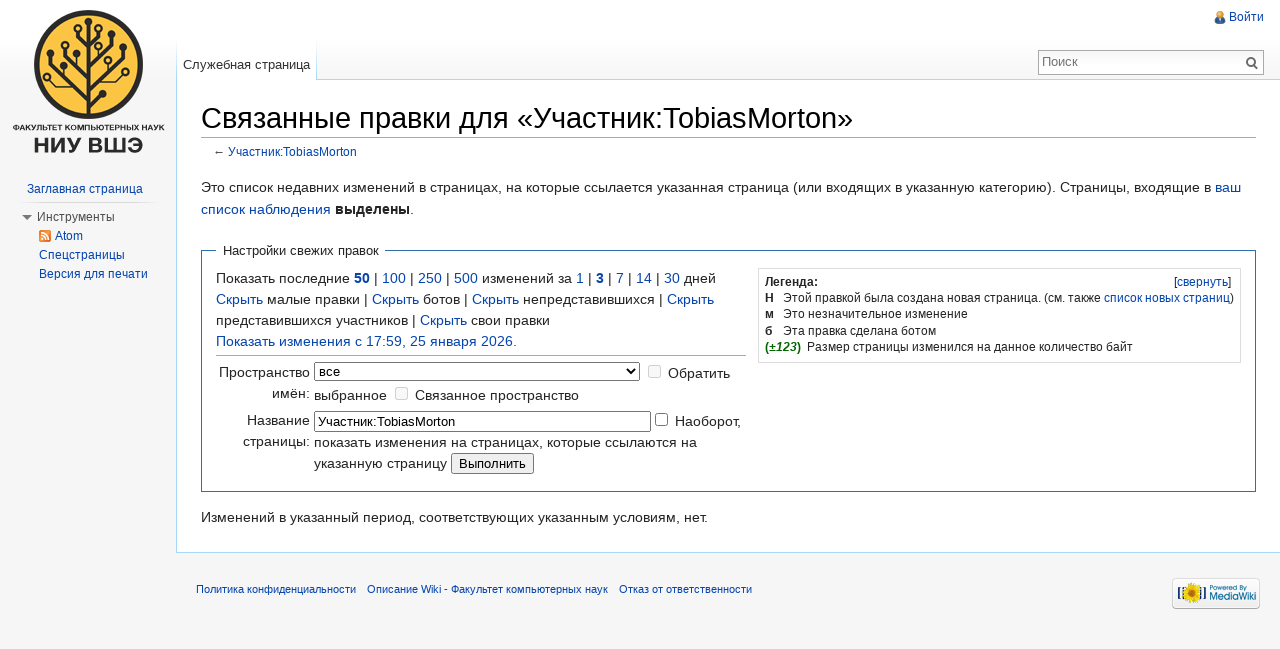

--- FILE ---
content_type: text/html; charset=UTF-8
request_url: http://wiki.cs.hse.ru/index.php?title=%D0%A1%D0%BB%D1%83%D0%B6%D0%B5%D0%B1%D0%BD%D0%B0%D1%8F:%D0%A1%D0%B2%D1%8F%D0%B7%D0%B0%D0%BD%D0%BD%D1%8B%D0%B5_%D0%BF%D1%80%D0%B0%D0%B2%D0%BA%D0%B8&hidemyself=0&hidebots=0&days=3&target=%D0%A3%D1%87%D0%B0%D1%81%D1%82%D0%BD%D0%B8%D0%BA%3ATobiasMorton
body_size: 6141
content:
<!DOCTYPE html>
<html lang="ru" dir="ltr" class="client-nojs">
<head>
<meta charset="UTF-8" />
<title>Связанные правки для «Участник:TobiasMorton» — Wiki - Факультет компьютерных наук</title>
<meta http-equiv="X-UA-Compatible" content="IE=EDGE" />
<meta name="generator" content="MediaWiki 1.23.2" />
<meta name="robots" content="noindex,nofollow" />
<link rel="shortcut icon" href="/skins/favicon.ico" />
<link rel="search" type="application/opensearchdescription+xml" href="/opensearch_desc.php" title="Wiki - Факультет компьютерных наук (ru)" />
<link rel="EditURI" type="application/rsd+xml" href="http://wiki.cs.hse.ru/api.php?action=rsd" />
<link rel="copyright" href="/Wiki_-_%D0%A4%D0%B0%D0%BA%D1%83%D0%BB%D1%8C%D1%82%D0%B5%D1%82_%D0%BA%D0%BE%D0%BC%D0%BF%D1%8C%D1%8E%D1%82%D0%B5%D1%80%D0%BD%D1%8B%D1%85_%D0%BD%D0%B0%D1%83%D0%BA:%D0%9E%D0%BF%D0%B8%D1%81%D0%B0%D0%BD%D0%B8%D0%B5" />
<link rel="alternate" type="application/atom+xml" title="«Служебная:Связанные правки» — Atom-лента" href="/api.php?days=3&amp;limit=50&amp;target=%D0%A3%D1%87%D0%B0%D1%81%D1%82%D0%BD%D0%B8%D0%BA%3ATobiasMorton&amp;action=feedrecentchanges&amp;feedformat=atom" />
<link rel="alternate" type="application/atom+xml" title="Wiki - Факультет компьютерных наук — Atom-лента" href="/index.php?title=%D0%A1%D0%BB%D1%83%D0%B6%D0%B5%D0%B1%D0%BD%D0%B0%D1%8F:%D0%A1%D0%B2%D0%B5%D0%B6%D0%B8%D0%B5_%D0%BF%D1%80%D0%B0%D0%B2%D0%BA%D0%B8&amp;feed=atom" />
<link rel="stylesheet" href="http://wiki.cs.hse.ru/load.php?debug=false&amp;lang=ru&amp;modules=mediawiki.legacy.commonPrint%2Cshared%7Cmediawiki.skinning.interface%7Cmediawiki.special.changeslist%7Cmediawiki.special.changeslist.legend%7Cmediawiki.ui.button%7Cskins.vector.styles&amp;only=styles&amp;skin=vector&amp;*" />
<meta name="ResourceLoaderDynamicStyles" content="" />
<link rel="stylesheet" href="http://wiki.cs.hse.ru/load.php?debug=false&amp;lang=ru&amp;modules=site&amp;only=styles&amp;skin=vector&amp;*" />
<style>a:lang(ar),a:lang(kk-arab),a:lang(mzn),a:lang(ps),a:lang(ur){text-decoration:none}
/* cache key: wiki_cs:resourceloader:filter:minify-css:7:58586133cd57373dc097ce6780f32e37 */</style>
<script src="http://wiki.cs.hse.ru/load.php?debug=false&amp;lang=ru&amp;modules=startup&amp;only=scripts&amp;skin=vector&amp;*"></script>
<script>if(window.mw){
mw.config.set({"wgCanonicalNamespace":"Special","wgCanonicalSpecialPageName":"Recentchangeslinked","wgNamespaceNumber":-1,"wgPageName":"Служебная:Связанные_правки","wgTitle":"Связанные правки","wgCurRevisionId":0,"wgRevisionId":0,"wgArticleId":0,"wgIsArticle":false,"wgIsRedirect":false,"wgAction":"view","wgUserName":null,"wgUserGroups":["*"],"wgCategories":[],"wgBreakFrames":true,"wgPageContentLanguage":"ru","wgPageContentModel":"wikitext","wgSeparatorTransformTable":[",\t."," \t,"],"wgDigitTransformTable":["",""],"wgDefaultDateFormat":"dmy","wgMonthNames":["","январь","февраль","март","апрель","май","июнь","июль","август","сентябрь","октябрь","ноябрь","декабрь"],"wgMonthNamesShort":["","янв","фев","мар","апр","май","июн","июл","авг","сен","окт","ноя","дек"],"wgRelevantPageName":"Служебная:Связанные_правки","wgIsProbablyEditable":false,"wgWikiEditorEnabledModules":{"toolbar":true,"dialogs":true,"hidesig":true,"preview":true,"previewDialog":false,"publish":true}});
}</script><script>if(window.mw){
mw.loader.implement("user.options",function($,jQuery){mw.user.options.set({"ccmeonemails":0,"cols":80,"date":"default","diffonly":0,"disablemail":0,"editfont":"default","editondblclick":0,"editsectiononrightclick":0,"enotifminoredits":0,"enotifrevealaddr":0,"enotifusertalkpages":1,"enotifwatchlistpages":1,"extendwatchlist":0,"fancysig":0,"forceeditsummary":0,"gender":"unknown","hideminor":0,"hidepatrolled":0,"imagesize":2,"math":1,"minordefault":0,"newpageshidepatrolled":0,"nickname":"","norollbackdiff":0,"numberheadings":0,"previewonfirst":0,"previewontop":1,"rcdays":7,"rclimit":50,"rows":25,"showhiddencats":0,"shownumberswatching":1,"showtoolbar":1,"skin":"vector","stubthreshold":0,"thumbsize":2,"underline":2,"uselivepreview":0,"usenewrc":0,"watchcreations":1,"watchdefault":1,"watchdeletion":0,"watchlistdays":3,"watchlisthideanons":0,"watchlisthidebots":0,"watchlisthideliu":0,"watchlisthideminor":0,"watchlisthideown":0,"watchlisthidepatrolled":0,"watchmoves":0,"wllimit":250,
"useeditwarning":1,"prefershttps":1,"usebetatoolbar":1,"usebetatoolbar-cgd":1,"wikieditor-preview":1,"wikieditor-publish":1,"language":"ru","variant-gan":"gan","variant-iu":"iu","variant-kk":"kk","variant-ku":"ku","variant-shi":"shi","variant-sr":"sr","variant-tg":"tg","variant-uz":"uz","variant-zh":"zh","searchNs0":true,"searchNs1":false,"searchNs2":false,"searchNs3":false,"searchNs4":false,"searchNs5":false,"searchNs6":false,"searchNs7":false,"searchNs8":false,"searchNs9":false,"searchNs10":false,"searchNs11":false,"searchNs12":false,"searchNs13":false,"searchNs14":false,"searchNs15":false,"variant":"ru"});},{},{});mw.loader.implement("user.tokens",function($,jQuery){mw.user.tokens.set({"editToken":"+\\","patrolToken":false,"watchToken":false});},{},{});
/* cache key: wiki_cs:resourceloader:filter:minify-js:7:b320d384680aafba3abb4bb3f6f4ff59 */
}</script>
<script>if(window.mw){
mw.loader.load(["mediawiki.special.recentchanges","mediawiki.page.startup","mediawiki.legacy.wikibits","mediawiki.legacy.ajax","skins.vector.js"]);
}</script>
<!--[if lt IE 7]><style type="text/css">body{behavior:url("/skins/vector/csshover.min.htc")}</style><![endif]--></head>
<body class="mediawiki ltr sitedir-ltr ns--1 ns-special mw-special-Recentchangeslinked page-Служебная_Связанные_правки skin-vector action-view vector-animateLayout">
		<div id="mw-page-base" class="noprint"></div>
		<div id="mw-head-base" class="noprint"></div>
		<div id="content" class="mw-body" role="main">
			<a id="top"></a>
			<div id="mw-js-message" style="display:none;"></div>
						<h1 id="firstHeading" class="firstHeading" lang="ru"><span dir="auto">Связанные правки для «Участник:TobiasMorton»</span></h1>
						<div id="bodyContent">
								<div id="contentSub">← <a href="/%D0%A3%D1%87%D0%B0%D1%81%D1%82%D0%BD%D0%B8%D0%BA:TobiasMorton" title="Участник:TobiasMorton">Участник:TobiasMorton</a></div>
												<div id="jump-to-nav" class="mw-jump">
					Перейти к:					<a href="#mw-navigation">навигация</a>, 					<a href="#p-search">поиск</a>
				</div>
				<div id="mw-content-text"><div class="mw-specialpage-summary">
<p>Это список недавних изменений в страницах, на которые ссылается указанная страница (или входящих в указанную категорию).
Страницы, входящие в <a href="/%D0%A1%D0%BB%D1%83%D0%B6%D0%B5%D0%B1%D0%BD%D0%B0%D1%8F:%D0%A1%D0%BF%D0%B8%D1%81%D0%BE%D0%BA_%D0%BD%D0%B0%D0%B1%D0%BB%D1%8E%D0%B4%D0%B5%D0%BD%D0%B8%D1%8F" title="Служебная:Список наблюдения">ваш список наблюдения</a> <b>выделены</b>.
</p>
</div>
<fieldset class="rcoptions">
<legend>Настройки свежих правок</legend>
<div class="mw-changeslist-legend"><b>Легенда:</b><div class="mw-collapsible-content"><dl>
<dt class="newpage">Н</dt>
<dd>Этой правкой была создана новая страница. (см. также <a href="/%D0%A1%D0%BB%D1%83%D0%B6%D0%B5%D0%B1%D0%BD%D0%B0%D1%8F:%D0%9D%D0%BE%D0%B2%D1%8B%D0%B5_%D1%81%D1%82%D1%80%D0%B0%D0%BD%D0%B8%D1%86%D1%8B" title="Служебная:Новые страницы">список новых страниц</a>)</dd>
<dt class="minoredit">м</dt>
<dd>Это незначительное изменение</dd>
<dt class="botedit">б</dt>
<dd>Эта правка сделана ботом</dd>
<dt class="mw-plusminus-pos">(<i>±123</i>)</dt>
<dd class="mw-changeslist-legend-plusminus">Размер страницы изменился на данное количество байт</dd>
</dl>
</div></div>
Показать последние <a href="/index.php?title=%D0%A1%D0%BB%D1%83%D0%B6%D0%B5%D0%B1%D0%BD%D0%B0%D1%8F:%D0%A1%D0%B2%D1%8F%D0%B7%D0%B0%D0%BD%D0%BD%D1%8B%D0%B5_%D0%BF%D1%80%D0%B0%D0%B2%D0%BA%D0%B8&amp;limit=50&amp;hidebots=0&amp;days=3&amp;target=%D0%A3%D1%87%D0%B0%D1%81%D1%82%D0%BD%D0%B8%D0%BA%3ATobiasMorton" title="Служебная:Связанные правки"><strong>50</strong></a> | <a href="/index.php?title=%D0%A1%D0%BB%D1%83%D0%B6%D0%B5%D0%B1%D0%BD%D0%B0%D1%8F:%D0%A1%D0%B2%D1%8F%D0%B7%D0%B0%D0%BD%D0%BD%D1%8B%D0%B5_%D0%BF%D1%80%D0%B0%D0%B2%D0%BA%D0%B8&amp;limit=100&amp;hidebots=0&amp;days=3&amp;target=%D0%A3%D1%87%D0%B0%D1%81%D1%82%D0%BD%D0%B8%D0%BA%3ATobiasMorton" title="Служебная:Связанные правки">100</a> | <a href="/index.php?title=%D0%A1%D0%BB%D1%83%D0%B6%D0%B5%D0%B1%D0%BD%D0%B0%D1%8F:%D0%A1%D0%B2%D1%8F%D0%B7%D0%B0%D0%BD%D0%BD%D1%8B%D0%B5_%D0%BF%D1%80%D0%B0%D0%B2%D0%BA%D0%B8&amp;limit=250&amp;hidebots=0&amp;days=3&amp;target=%D0%A3%D1%87%D0%B0%D1%81%D1%82%D0%BD%D0%B8%D0%BA%3ATobiasMorton" title="Служебная:Связанные правки">250</a> | <a href="/index.php?title=%D0%A1%D0%BB%D1%83%D0%B6%D0%B5%D0%B1%D0%BD%D0%B0%D1%8F:%D0%A1%D0%B2%D1%8F%D0%B7%D0%B0%D0%BD%D0%BD%D1%8B%D0%B5_%D0%BF%D1%80%D0%B0%D0%B2%D0%BA%D0%B8&amp;limit=500&amp;hidebots=0&amp;days=3&amp;target=%D0%A3%D1%87%D0%B0%D1%81%D1%82%D0%BD%D0%B8%D0%BA%3ATobiasMorton" title="Служебная:Связанные правки">500</a> изменений за <a href="/index.php?title=%D0%A1%D0%BB%D1%83%D0%B6%D0%B5%D0%B1%D0%BD%D0%B0%D1%8F:%D0%A1%D0%B2%D1%8F%D0%B7%D0%B0%D0%BD%D0%BD%D1%8B%D0%B5_%D0%BF%D1%80%D0%B0%D0%B2%D0%BA%D0%B8&amp;days=1&amp;from=&amp;hidebots=0&amp;target=%D0%A3%D1%87%D0%B0%D1%81%D1%82%D0%BD%D0%B8%D0%BA%3ATobiasMorton" title="Служебная:Связанные правки">1</a> | <a href="/index.php?title=%D0%A1%D0%BB%D1%83%D0%B6%D0%B5%D0%B1%D0%BD%D0%B0%D1%8F:%D0%A1%D0%B2%D1%8F%D0%B7%D0%B0%D0%BD%D0%BD%D1%8B%D0%B5_%D0%BF%D1%80%D0%B0%D0%B2%D0%BA%D0%B8&amp;days=3&amp;from=&amp;hidebots=0&amp;target=%D0%A3%D1%87%D0%B0%D1%81%D1%82%D0%BD%D0%B8%D0%BA%3ATobiasMorton" title="Служебная:Связанные правки"><strong>3</strong></a> | <a href="/index.php?title=%D0%A1%D0%BB%D1%83%D0%B6%D0%B5%D0%B1%D0%BD%D0%B0%D1%8F:%D0%A1%D0%B2%D1%8F%D0%B7%D0%B0%D0%BD%D0%BD%D1%8B%D0%B5_%D0%BF%D1%80%D0%B0%D0%B2%D0%BA%D0%B8&amp;days=7&amp;from=&amp;hidebots=0&amp;target=%D0%A3%D1%87%D0%B0%D1%81%D1%82%D0%BD%D0%B8%D0%BA%3ATobiasMorton" title="Служебная:Связанные правки">7</a> | <a href="/index.php?title=%D0%A1%D0%BB%D1%83%D0%B6%D0%B5%D0%B1%D0%BD%D0%B0%D1%8F:%D0%A1%D0%B2%D1%8F%D0%B7%D0%B0%D0%BD%D0%BD%D1%8B%D0%B5_%D0%BF%D1%80%D0%B0%D0%B2%D0%BA%D0%B8&amp;days=14&amp;from=&amp;hidebots=0&amp;target=%D0%A3%D1%87%D0%B0%D1%81%D1%82%D0%BD%D0%B8%D0%BA%3ATobiasMorton" title="Служебная:Связанные правки">14</a> | <a href="/index.php?title=%D0%A1%D0%BB%D1%83%D0%B6%D0%B5%D0%B1%D0%BD%D0%B0%D1%8F:%D0%A1%D0%B2%D1%8F%D0%B7%D0%B0%D0%BD%D0%BD%D1%8B%D0%B5_%D0%BF%D1%80%D0%B0%D0%B2%D0%BA%D0%B8&amp;days=30&amp;from=&amp;hidebots=0&amp;target=%D0%A3%D1%87%D0%B0%D1%81%D1%82%D0%BD%D0%B8%D0%BA%3ATobiasMorton" title="Служебная:Связанные правки">30</a> дней<br /><a href="/index.php?title=%D0%A1%D0%BB%D1%83%D0%B6%D0%B5%D0%B1%D0%BD%D0%B0%D1%8F:%D0%A1%D0%B2%D1%8F%D0%B7%D0%B0%D0%BD%D0%BD%D1%8B%D0%B5_%D0%BF%D1%80%D0%B0%D0%B2%D0%BA%D0%B8&amp;hideminor=1&amp;hidebots=0&amp;days=3&amp;target=%D0%A3%D1%87%D0%B0%D1%81%D1%82%D0%BD%D0%B8%D0%BA%3ATobiasMorton" title="Служебная:Связанные правки">Скрыть</a> малые правки | <a href="/index.php?title=%D0%A1%D0%BB%D1%83%D0%B6%D0%B5%D0%B1%D0%BD%D0%B0%D1%8F:%D0%A1%D0%B2%D1%8F%D0%B7%D0%B0%D0%BD%D0%BD%D1%8B%D0%B5_%D0%BF%D1%80%D0%B0%D0%B2%D0%BA%D0%B8&amp;hidebots=1&amp;days=3&amp;target=%D0%A3%D1%87%D0%B0%D1%81%D1%82%D0%BD%D0%B8%D0%BA%3ATobiasMorton" title="Служебная:Связанные правки">Скрыть</a> ботов | <a href="/index.php?title=%D0%A1%D0%BB%D1%83%D0%B6%D0%B5%D0%B1%D0%BD%D0%B0%D1%8F:%D0%A1%D0%B2%D1%8F%D0%B7%D0%B0%D0%BD%D0%BD%D1%8B%D0%B5_%D0%BF%D1%80%D0%B0%D0%B2%D0%BA%D0%B8&amp;hideanons=1&amp;hidebots=0&amp;days=3&amp;target=%D0%A3%D1%87%D0%B0%D1%81%D1%82%D0%BD%D0%B8%D0%BA%3ATobiasMorton" title="Служебная:Связанные правки">Скрыть</a> непредставившихся | <a href="/index.php?title=%D0%A1%D0%BB%D1%83%D0%B6%D0%B5%D0%B1%D0%BD%D0%B0%D1%8F:%D0%A1%D0%B2%D1%8F%D0%B7%D0%B0%D0%BD%D0%BD%D1%8B%D0%B5_%D0%BF%D1%80%D0%B0%D0%B2%D0%BA%D0%B8&amp;hideliu=1&amp;hidebots=0&amp;days=3&amp;target=%D0%A3%D1%87%D0%B0%D1%81%D1%82%D0%BD%D0%B8%D0%BA%3ATobiasMorton" title="Служебная:Связанные правки">Скрыть</a> представившихся участников | <a href="/index.php?title=%D0%A1%D0%BB%D1%83%D0%B6%D0%B5%D0%B1%D0%BD%D0%B0%D1%8F:%D0%A1%D0%B2%D1%8F%D0%B7%D0%B0%D0%BD%D0%BD%D1%8B%D0%B5_%D0%BF%D1%80%D0%B0%D0%B2%D0%BA%D0%B8&amp;hidemyself=1&amp;hidebots=0&amp;days=3&amp;target=%D0%A3%D1%87%D0%B0%D1%81%D1%82%D0%BD%D0%B8%D0%BA%3ATobiasMorton" title="Служебная:Связанные правки">Скрыть</a> свои правки<br /><a href="/index.php?title=%D0%A1%D0%BB%D1%83%D0%B6%D0%B5%D0%B1%D0%BD%D0%B0%D1%8F:%D0%A1%D0%B2%D1%8F%D0%B7%D0%B0%D0%BD%D0%BD%D1%8B%D0%B5_%D0%BF%D1%80%D0%B0%D0%B2%D0%BA%D0%B8&amp;from=20260125145926&amp;hidebots=0&amp;days=3&amp;target=%D0%A3%D1%87%D0%B0%D1%81%D1%82%D0%BD%D0%B8%D0%BA%3ATobiasMorton" title="Служебная:Связанные правки">Показать изменения с 17:59, 25 января 2026.</a>
<hr />
<form action="/index.php"><table class="mw-recentchanges-table"><tr><td class="mw-label mw-namespace-label"><label for="namespace">Пространство имён:</label></td><td class="mw-input"><select id="namespace" name="namespace">
<option value="" selected="">все</option>
<option value="0">(основное)</option>
<option value="1">Обсуждение</option>
<option value="2">Участник</option>
<option value="3">Обсуждение участника</option>
<option value="4">Wiki - Факультет компьютерных наук</option>
<option value="5">Обсуждение Wiki - Факультет компьютерных наук</option>
<option value="6">Файл</option>
<option value="7">Обсуждение файла</option>
<option value="8">MediaWiki</option>
<option value="9">Обсуждение MediaWiki</option>
<option value="10">Шаблон</option>
<option value="11">Обсуждение шаблона</option>
<option value="12">Справка</option>
<option value="13">Обсуждение справки</option>
<option value="14">Категория</option>
<option value="15">Обсуждение категории</option>
</select> <input name="invert" type="checkbox" value="1" id="nsinvert" title="Установите эту отметку, чтобы скрыть изменения на страницах, в пределах выбранного пространства имён (и связанных пространств имён, если указано)" />&#160;<label for="nsinvert" title="Установите эту отметку, чтобы скрыть изменения на страницах, в пределах выбранного пространства имён (и связанных пространств имён, если указано)">Обратить выбранное</label> <input name="associated" type="checkbox" value="1" id="nsassociated" title="Установите эту отметку, чтобы также включить пространство имён обсуждения (или предметное), связанное с выбранным пространством имён" />&#160;<label for="nsassociated" title="Установите эту отметку, чтобы также включить пространство имён обсуждения (или предметное), связанное с выбранным пространством имён">Связанное пространство</label></td></tr><tr><td class="mw-label mw-target-label">Название страницы:</td><td class="mw-input"><input name="target" size="40" value="Участник:TobiasMorton" /><input name="showlinkedto" type="checkbox" value="1" id="showlinkedto" /> <label for="showlinkedto">Наоборот, показать изменения на страницах, которые ссылаются на указанную страницу</label> <input type="submit" value="Выполнить" /></td></tr></table><input type="hidden" name="hidebots" /><input type="hidden" value="3" name="days" /><input type="hidden" value="Служебная:Связанные правки" name="title" /></form>
</fieldset>
<div class="mw-changeslist-empty">Изменений в указанный период, соответствующих указанным условиям, нет.</div></div>								<div class="printfooter">
				Источник — «<a href="http://wiki.cs.hse.ru/Служебная:Связанные_правки">http://wiki.cs.hse.ru/Служебная:Связанные_правки</a>»				</div>
												<div id='catlinks' class='catlinks catlinks-allhidden'></div>												<div class="visualClear"></div>
							</div>
		</div>
		<div id="mw-navigation">
			<h2>Навигация</h2>
			<div id="mw-head">
				<div id="p-personal" role="navigation" class="" aria-labelledby="p-personal-label">
	<h3 id="p-personal-label">Персональные инструменты</h3>
	<ul>
<li id="pt-login"><a href="/index.php?title=%D0%A1%D0%BB%D1%83%D0%B6%D0%B5%D0%B1%D0%BD%D0%B0%D1%8F:%D0%92%D1%85%D0%BE%D0%B4&amp;returnto=%D0%A1%D0%BB%D1%83%D0%B6%D0%B5%D0%B1%D0%BD%D0%B0%D1%8F%3A%D0%A1%D0%B2%D1%8F%D0%B7%D0%B0%D0%BD%D0%BD%D1%8B%D0%B5+%D0%BF%D1%80%D0%B0%D0%B2%D0%BA%D0%B8&amp;returntoquery=hidemyself%3D0%26hidebots%3D0%26days%3D3%26target%3D%25D0%25A3%25D1%2587%25D0%25B0%25D1%2581%25D1%2582%25D0%25BD%25D0%25B8%25D0%25BA%253ATobiasMorton" title="Здесь можно зарегистрироваться в системе, но это необязательно. [o]" accesskey="o">Войти</a></li>	</ul>
</div>
				<div id="left-navigation">
					<div id="p-namespaces" role="navigation" class="vectorTabs" aria-labelledby="p-namespaces-label">
	<h3 id="p-namespaces-label">Пространства имён</h3>
	<ul>
					<li  id="ca-nstab-special" class="selected"><span><a href="/index.php?title=%D0%A1%D0%BB%D1%83%D0%B6%D0%B5%D0%B1%D0%BD%D0%B0%D1%8F:%D0%A1%D0%B2%D1%8F%D0%B7%D0%B0%D0%BD%D0%BD%D1%8B%D0%B5_%D0%BF%D1%80%D0%B0%D0%B2%D0%BA%D0%B8&amp;hidemyself=0&amp;hidebots=0&amp;days=3&amp;target=%D0%A3%D1%87%D0%B0%D1%81%D1%82%D0%BD%D0%B8%D0%BA%3ATobiasMorton"  title="Это служебная страница, она недоступна для редактирования">Служебная страница</a></span></li>
			</ul>
</div>
<div id="p-variants" role="navigation" class="vectorMenu emptyPortlet" aria-labelledby="p-variants-label">
	<h3 id="mw-vector-current-variant">
		</h3>
	<h3 id="p-variants-label"><span>Варианты</span><a href="#"></a></h3>
	<div class="menu">
		<ul>
					</ul>
	</div>
</div>
				</div>
				<div id="right-navigation">
					<div id="p-views" role="navigation" class="vectorTabs emptyPortlet" aria-labelledby="p-views-label">
	<h3 id="p-views-label">Просмотры</h3>
	<ul>
			</ul>
</div>
<div id="p-cactions" role="navigation" class="vectorMenu emptyPortlet" aria-labelledby="p-cactions-label">
	<h3 id="p-cactions-label"><span>Действия</span><a href="#"></a></h3>
	<div class="menu">
		<ul>
					</ul>
	</div>
</div>
<div id="p-search" role="search">
	<h3><label for="searchInput">Поиск</label></h3>
	<form action="/index.php" id="searchform">
					<div id="simpleSearch">
					<input type="search" name="search" placeholder="Поиск" title="Искать в Wiki - Факультет компьютерных наук [f]" accesskey="f" id="searchInput" /><input type="hidden" value="Служебная:Поиск" name="title" /><input type="submit" name="fulltext" value="Найти" title="Найти страницы, содержащие указанный текст" id="mw-searchButton" class="searchButton mw-fallbackSearchButton" /><input type="submit" name="go" value="Перейти" title="Перейти к странице, имеющей в точности такое название" id="searchButton" class="searchButton" />		</div>
	</form>
</div>
				</div>
			</div>
			<div id="mw-panel">
					<div id="p-logo" role="banner"><a style="background-image: url(/skins/logo.png);" href="/%D0%97%D0%B0%D0%B3%D0%BB%D0%B0%D0%B2%D0%BD%D0%B0%D1%8F_%D1%81%D1%82%D1%80%D0%B0%D0%BD%D0%B8%D1%86%D0%B0"  title="Перейти на заглавную страницу"></a></div>
				<div class="portal" role="navigation" id='p-navigation' aria-labelledby='p-navigation-label'>
	<h3 id='p-navigation-label'>Навигация</h3>
	<div class="body">
		<ul>
			<li id="n-mainpage-description"><a href="/%D0%97%D0%B0%D0%B3%D0%BB%D0%B0%D0%B2%D0%BD%D0%B0%D1%8F_%D1%81%D1%82%D1%80%D0%B0%D0%BD%D0%B8%D1%86%D0%B0" title="Перейти на заглавную страницу [z]" accesskey="z">Заглавная страница</a></li>
		</ul>
	</div>
</div>
<div class="portal" role="navigation" id='p-tb' aria-labelledby='p-tb-label'>
	<h3 id='p-tb-label'>Инструменты</h3>
	<div class="body">
		<ul>
			<li id="feedlinks"><a href="/api.php?days=3&amp;limit=50&amp;target=%D0%A3%D1%87%D0%B0%D1%81%D1%82%D0%BD%D0%B8%D0%BA%3ATobiasMorton&amp;action=feedrecentchanges&amp;feedformat=atom" id="feed-atom" rel="alternate" type="application/atom+xml" class="feedlink" title="Трансляция в Atom для этой страницы">Atom</a></li>
			<li id="t-specialpages"><a href="/%D0%A1%D0%BB%D1%83%D0%B6%D0%B5%D0%B1%D0%BD%D0%B0%D1%8F:%D0%A1%D0%BF%D0%B5%D1%86%D1%81%D1%82%D1%80%D0%B0%D0%BD%D0%B8%D1%86%D1%8B" title="Список служебных страниц [q]" accesskey="q">Спецстраницы</a></li>
			<li id="t-print"><a href="/index.php?title=%D0%A1%D0%BB%D1%83%D0%B6%D0%B5%D0%B1%D0%BD%D0%B0%D1%8F:%D0%A1%D0%B2%D1%8F%D0%B7%D0%B0%D0%BD%D0%BD%D1%8B%D0%B5_%D0%BF%D1%80%D0%B0%D0%B2%D0%BA%D0%B8&amp;hidemyself=0&amp;hidebots=0&amp;days=3&amp;target=%D0%A3%D1%87%D0%B0%D1%81%D1%82%D0%BD%D0%B8%D0%BA%3ATobiasMorton&amp;printable=yes" rel="alternate" title="Версия этой страницы для печати [p]" accesskey="p">Версия для печати</a></li>
		</ul>
	</div>
</div>
			</div>
		</div>
		<div id="footer" role="contentinfo">
							<ul id="footer-places">
											<li id="footer-places-privacy"><a href="/Wiki_-_%D0%A4%D0%B0%D0%BA%D1%83%D0%BB%D1%8C%D1%82%D0%B5%D1%82_%D0%BA%D0%BE%D0%BC%D0%BF%D1%8C%D1%8E%D1%82%D0%B5%D1%80%D0%BD%D1%8B%D1%85_%D0%BD%D0%B0%D1%83%D0%BA:%D0%9F%D0%BE%D0%BB%D0%B8%D1%82%D0%B8%D0%BA%D0%B0_%D0%BA%D0%BE%D0%BD%D1%84%D0%B8%D0%B4%D0%B5%D0%BD%D1%86%D0%B8%D0%B0%D0%BB%D1%8C%D0%BD%D0%BE%D1%81%D1%82%D0%B8" title="Wiki - Факультет компьютерных наук:Политика конфиденциальности">Политика конфиденциальности</a></li>
											<li id="footer-places-about"><a href="/Wiki_-_%D0%A4%D0%B0%D0%BA%D1%83%D0%BB%D1%8C%D1%82%D0%B5%D1%82_%D0%BA%D0%BE%D0%BC%D0%BF%D1%8C%D1%8E%D1%82%D0%B5%D1%80%D0%BD%D1%8B%D1%85_%D0%BD%D0%B0%D1%83%D0%BA:%D0%9E%D0%BF%D0%B8%D1%81%D0%B0%D0%BD%D0%B8%D0%B5" title="Wiki - Факультет компьютерных наук:Описание">Описание Wiki - Факультет компьютерных наук</a></li>
											<li id="footer-places-disclaimer"><a href="/Wiki_-_%D0%A4%D0%B0%D0%BA%D1%83%D0%BB%D1%8C%D1%82%D0%B5%D1%82_%D0%BA%D0%BE%D0%BC%D0%BF%D1%8C%D1%8E%D1%82%D0%B5%D1%80%D0%BD%D1%8B%D1%85_%D0%BD%D0%B0%D1%83%D0%BA:%D0%9E%D1%82%D0%BA%D0%B0%D0%B7_%D0%BE%D1%82_%D0%BE%D1%82%D0%B2%D0%B5%D1%82%D1%81%D1%82%D0%B2%D0%B5%D0%BD%D0%BD%D0%BE%D1%81%D1%82%D0%B8" title="Wiki - Факультет компьютерных наук:Отказ от ответственности">Отказ от ответственности</a></li>
									</ul>
										<ul id="footer-icons" class="noprint">
					<li id="footer-poweredbyico">
						<a href="//www.mediawiki.org/"><img src="/skins/common/images/poweredby_mediawiki_88x31.png" alt="Powered by MediaWiki" width="88" height="31" /></a>
					</li>
				</ul>
						<div style="clear:both"></div>
		</div>
		<script>/*<![CDATA[*/window.jQuery && jQuery.ready();/*]]>*/</script><script>if(window.mw){
mw.loader.state({"site":"loading","user":"ready","user.groups":"ready"});
}</script>
<script>if(window.mw){
mw.loader.load(["mediawiki.special.changeslist.legend.js","mediawiki.user","mediawiki.hidpi","mediawiki.page.ready","mediawiki.searchSuggest","skins.vector.collapsibleNav"],null,true);
}</script>
<script src="http://wiki.cs.hse.ru/load.php?debug=false&amp;lang=ru&amp;modules=site&amp;only=scripts&amp;skin=vector&amp;*"></script>
<script>if(window.mw){
mw.config.set({"wgBackendResponseTime":94});
}</script>
	</body>
</html>
